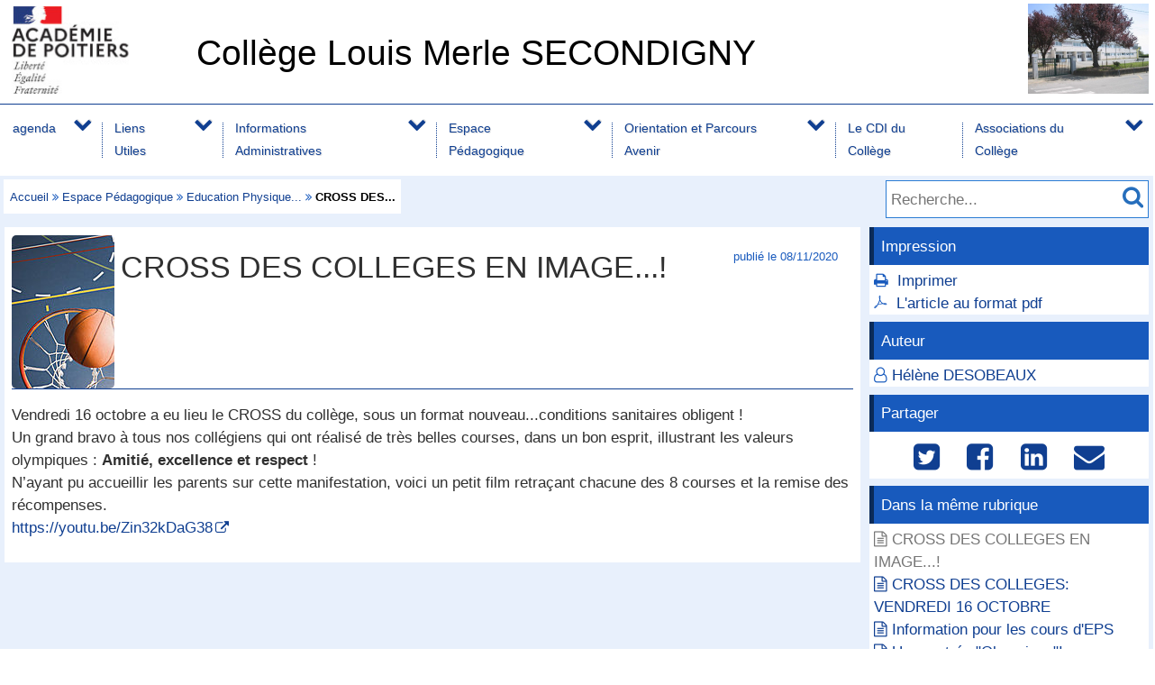

--- FILE ---
content_type: text/html; charset=utf-8
request_url: https://etab.ac-poitiers.fr/coll-louis-merle-secondigny/spip.php?article1501&debut_autres_a=10
body_size: 18556
content:
<!DOCTYPE html>
<html lang="fr">
<head>
<meta http-equiv="Content-Type" content="text/html; charset=utf-8" />
<meta name="viewport" content="width=device-width,initial-scale=1" />
<link rel="SHORTCUT ICON" href="/favicon.ico" />
 <link rel="stylesheet" href="sites/coll-louis-merle-secondigny/acadp/peda_css.css?6093C51A" type="text/css" />

<!--[if (gte IE 6)&(lt IE 9)]>
<link rel="stylesheet" href="sites/coll-louis-merle-secondigny/acadp/ap_ie9.css?6093C51A" type="text/css" />
<script src="plugins-dist/acadpoitiers/respond.min.js"></script>
<![endif]-->
<!-- insert_head_css -->
<script src="plugins-dist/acadpoitiers/acadpoitiers.js"></script>
<script type="text/x-mathjax-config">
MathJax.Hub.Config({
tex2jax: {
	inlineMath: [ ['$','$'] ],
	processEscapes: true
}
});
</script><link rel="alternate" type="application/rss+xml" title="Syndiquer tout le site" href="spip.php?page=backend" />
<title>CROSS DES COLLEGES EN IMAGE...! - Coll&#232;ge Louis Merle SECONDIGNY  - P&#233;dagogie - Acad&#233;mie de Poitiers</title>



<meta name="description" content="Vendredi 16 octobre a eu lieu le CROSS du collège, sous un format nouveau...conditions sanitaires obligent ! Un grand bravo à tous nos collégiens qui ont réalisé de très belles courses, dans un bon&nbsp;(...)" />


<meta property="og:url" content="https://etab.ac-poitiers.fr/coll-louis-merle-secondigny/spip.php?article1501" />
<meta property="og:type" content="article" />
<meta property="og:title" content="CROSS DES COLLEGES EN IMAGE...!" />
<meta property="og:description" content="Vendredi 16 octobre a eu lieu le CROSS du collège, sous un format nouveau...conditions sanitaires obligent ! Un grand bravo à tous nos collégiens qui ont réalisé de très belles courses, dans un bon&nbsp;(...)" />
<meta property="og:image" content="https://etab.ac-poitiers.fr/sites/coll-louis-merle-secondigny/IMG/rubon10.jpg" />
<!-- insert_head --><!-- ETAB -->

<style type="text/css">

#ap_imghead::before {
	content:attr(data-content);
	display:block;
	position:absolute;
	background-color:#FFFFFF;
	color:#000;
}

</style>
</head>

<body>
<div id="page">
 
	<div id="header">
<div class="ap_blanc">
<div class="bandeau_g">
<a href="https://www.ac-poitiers.fr/" title="Académie de Poitiers" target="_blank"><img src="/styles/images/logo_acadp.png" width="202" height="100" alt="Académie de Poitiers" ></a>
</div>
<div class="bandeau_c_centre">
<div class="ap_titre_site">
	<a href="https://etab.ac-poitiers.fr/coll-louis-merle-secondigny/" title="Accueil : Collège Louis Merle SECONDIGNY " style="font-size:2.3em;">
	Collège Louis Merle  SECONDIGNY 
	</a>
</div>
</div>
<div class="bandeau_d"><img class='spip_logo spip_logos' alt='Coll&#232;ge Louis Merle SECONDIGNY ' src="sites/coll-louis-merle-secondigny/local/cache-vignettes/L134xH100/siteon0-dd6f4.png?1557509851" width='134' height='100' /></div>
</div><div id="menu">
	<label for="tm" id="toggle-menu" onclick>
<a href="https://www.ac-poitiers.fr/" title="Académie de Poitiers"><span class="apf_t15"></span></a><a href="https://etab.ac-poitiers.fr/coll-louis-merle-secondigny/" title="Accueil"><span class="apf_t15"></span>Collège Louis Merle SECONDIGNY </a>
	<span class="drop-icon" title="Menu"></span></label>
	<input id="tm" type="checkbox">
	<ul class="main-menu cf">


		<li><a href="spip.php?rubrique61">agenda</a>
		<span class="drop-icon"></span>
		<input id="sm61" type="checkbox">
		<label class="drop-icon" for="sm61" onclick></label>
		<ul class="sub-menu">


			<li><a href="spip.php?rubrique104" class="menu-sansdev">INSCRIPTION SCOLAIRE RENTREE 2025</a>

			</li>

		</ul>

		</li>


		<li><a href="spip.php?rubrique71">Liens Utiles</a>
		<span class="drop-icon"></span>
		<input id="sm71" type="checkbox">
		<label class="drop-icon" for="sm71" onclick></label>
		<ul class="sub-menu">


			<li><a href="https://www.nonauharcelement.education.gouv.fr/" target="_blank" class="spip_out" class="menu-sansdev">Non au Harcèlement !</a>

			</li>


			<li><a href="https://ent.ac-poitiers.fr/" target="_blank" class="spip_out" class="menu-sansdev">ENT i- Cart / Pronote</a>

			</li>


			<li><a href="http://0790034h.esidoc.fr/" target="_blank" class="spip_out" class="menu-sansdev">CDI : Base documentaire</a>

			</li>


			<li><a href="http://www.onisep.fr/" target="_blank" class="spip_out" class="menu-sansdev">Site ONISEP</a>

			</li>


			<li><a href="https://www.cidj.com" target="_blank" class="spip_out" class="menu-sansdev">Cidj - #InfoJeunesse</a>

			</li>


			<li><a href="http://www.greta-poitou-charentes.fr/" target="_blank" class="spip_out" class="menu-sansdev">Greta Poitou Charentes</a>

			</li>


			<li><a href="https://id.ac-poitiers.fr/iwc" target="_blank" class="spip_out" class="menu-sansdev">Webmail Académique</a>

			</li>


			<li><a href="spip.php?rubrique34" class="menu-sansdev">Usages Numériques</a>

			</li>


			<li><a href="spip.php?rubrique93" class="menu-sansdev">Aide pour publier un article</a>

			</li>

		</ul>

		</li>


		<li><a href="spip.php?rubrique5">Informations Administratives</a>
		<span class="drop-icon"></span>
		<input id="sm5" type="checkbox">
		<label class="drop-icon" for="sm5" onclick></label>
		<ul class="sub-menu">


			<li><a href="spip.php?rubrique48" class="menu-sansdev">Conseil Départemental des Deux-Sèvres</a>

			</li>


			<li><a href="spip.php?rubrique103" class="menu-sansdev">INSCRIPTION SCOLAIRE RENTREE 2025 </a>

			</li>


			<li><a href="spip.php?rubrique50" class="menu-sansdev">Marchés du collège</a>

			</li>


			<li><a href="spip.php?rubrique33">Menus de la cantine</a>
			<span class="drop-icon"></span>
			<input id="sm33" type="checkbox">
			<label class="drop-icon" for="sm33" onclick></label>
			<ul class="sub-menu">


			<li><a href="spip.php?rubrique100" class="menu-sansdev">MENU DU 27 au 31 janvier 2025</a>

				</li>

			</ul>

			</li>


			<li><a href="spip.php?rubrique54" class="menu-sansdev">Organigramme</a>

			</li>


			<li><a href="spip.php?rubrique53" class="menu-sansdev">Télépaiement</a>

			</li>

		</ul>

		</li>


		<li><a href="spip.php?rubrique6">Espace Pédagogique</a>
		<span class="drop-icon"></span>
		<input id="sm6" type="checkbox">
		<label class="drop-icon" for="sm6" onclick></label>
		<ul class="sub-menu">


			<li><a href="spip.php?rubrique7">Anglais</a>
			<span class="drop-icon"></span>
			<input id="sm7" type="checkbox">
			<label class="drop-icon" for="sm7" onclick></label>
			<ul class="sub-menu">


			<li><a href="spip.php?rubrique94" class="menu-sansdev">Projets eTwinning</a>

				</li>

			</ul>

			</li>


			<li><a href="spip.php?rubrique8" class="menu-sansdev">Arts Plastiques</a>

			</li>


			<li><a href="spip.php?rubrique102" class="menu-sansdev">E3D</a>

			</li>


			<li><a href="spip.php?rubrique9" class="menu-sansdev">Education musicale</a>

			</li>


			<li><a href="spip.php?rubrique10" class="menu-sansdev">Education Physique et Sportive</a>

			</li>


			<li><a href="spip.php?rubrique12" class="menu-sansdev">Français</a>

			</li>


			<li><a href="spip.php?rubrique13" class="menu-sansdev">Histoire-Géographie</a>

			</li>


			<li><a href="spip.php?rubrique14" class="menu-sansdev">Latin</a>

			</li>


			<li><a href="spip.php?rubrique15" class="menu-sansdev">Mathématiques</a>

			</li>


			<li><a href="spip.php?rubrique17" class="menu-sansdev">Sciences de la Vie et de la Terre</a>

			</li>


			<li><a href="spip.php?rubrique18" class="menu-sansdev">Technologie</a>

			</li>

		</ul>

		</li>


		<li><a href="spip.php?rubrique69">Orientation et Parcours Avenir</a>
		<span class="drop-icon"></span>
		<input id="sm69" type="checkbox">
		<label class="drop-icon" for="sm69" onclick></label>
		<ul class="sub-menu agauche ">


			<li><a href="spip.php?rubrique21" class="menu-sansdev">Orientation</a>

			</li>


			<li><a href="spip.php?rubrique52" class="menu-sansdev">Parcours Avenir</a>

			</li>

		</ul>

		</li>


		<li class="menu-top"><a href="spip.php?rubrique20" class="menu-sansdev">Le CDI du Collège</a>

		</li>


		<li><a href="spip.php?rubrique59">Associations du Collège</a>
		<span class="drop-icon"></span>
		<input id="sm59" type="checkbox">
		<label class="drop-icon" for="sm59" onclick></label>
		<ul class="sub-menu agauche ">


			<li><a href="spip.php?rubrique82" class="menu-sansdev">Foyer Socio-Educatif - Le FSE</a>

			</li>


			<li><a href="spip.php?rubrique83" class="menu-sansdev">Association Sportive</a>

			</li>


			<li><a href="spip.php?rubrique81" class="menu-sansdev">Association des Parents d’Élèves</a>

			</li>


			<li><a href="spip.php?rubrique60">Conseil de la Vie Collégienne</a>
			<span class="drop-icon"></span>
			<input id="sm60" type="checkbox">
			<label class="drop-icon" for="sm60" onclick></label>
			<ul class="sub-menu">


			<li><a href="spip.php?rubrique26" class="menu-sansdev">On parle de nous! </a>

				</li>

			</ul>

			</li>


			<li><a href="spip.php?rubrique96" class="menu-sansdev">Association des Anciens de Louis Merle</a>

			</li>

		</ul>

		</li>

	</ul>
</div>
<div class="ap_sep"></div><div class="ap_formrech ap_droite">
	<form action="spip.php" method="get">
		<input type="hidden" name="page" value="recherche" />
		<input type="text" name="recherche" id="recherche" value="" accesskey="4" placeholder="Recherche..." title="Recherche..." />
		<input type="submit" name="button" id="button" value="&#xf002;" title="Lancer la recherche" />
	</form>
</div><div class="ap_filari">
		<a href="https://etab.ac-poitiers.fr/coll-louis-merle-secondigny/">Accueil</a>


		<span class="apf_compl">&#xf101;</span>

		<a href="spip.php?rubrique6" title="Espace P&#233;dagogique">Espace Pédagogique</a>
<span class="apf_compl">&#xf101;</span>
		<a href="spip.php?rubrique10" title="Education Physique et Sportive">Education Physique...</a>

		<span class="apf_compl">&#xf101;</span> <span class="ici">CROSS DES...</span>

	</div><div class="ap_sep"></div>
	</div>


	<div id="print_head">
Espace Pédagogique > Education Physique et Sportive
		<br />https://etab.ac-poitiers.fr/coll-louis-merle-secondigny/spip.php?article1501

		<br />Auteur&nbsp;:&nbsp;
Hélène DESOBEAUX
	</div>
	<div id="corp">
		<div id="article">
		<a href="#top" name="top" accesskey="2"></a>
		<div class="ap_rubcentre">
			<div class="ap_lettrine">
<img class='spip_logo spip_logos' alt='Article' src="sites/coll-louis-merle-secondigny/IMG/rubon10.jpg?1221202015" width='114' height='170' />
			</div>
			<h1 class="ap_titre">CROSS DES COLLEGES EN IMAGE...!
				<span class="ap_date">publi&eacute;&nbsp;le&nbsp;08/11/2020

				</span>
			</h1>
			
			<div class="ap_sep_haut"></div>
 
			
			<div class="ap_cont_texte">
			<p>Vendredi 16 octobre a eu lieu le CROSS du collège, sous un format nouveau...conditions sanitaires obligent&nbsp;!<br class='autobr' />
Un grand bravo à tous nos collégiens qui ont réalisé de très belles courses, dans un bon esprit, illustrant les valeurs olympiques&nbsp;: <strong>Amitié, excellence et  respect</strong>&nbsp;!<br class='autobr' />
N&#8217;ayant pu accueillir les parents sur cette manifestation, voici un petit film retraçant chacune des 8 courses et la remise des récompenses.<br class='autobr' />
<a href="https://youtu.be/Zin32kDaG38" class='spip_url spip_out auto' rel='noopener noreferrer nofollow external' target='_blank'>https://youtu.be/Zin32kDaG38</a></p>
			</div>


			
			<div class="ap_sep"></div>
 
			


		</div>

<!-- V -->



<div class="ap_sep"></div>
		<div id="ap_all_forum">
<!-- forum off -->		</div>
		</div>
		<div id="aside">
<div class="ap_coltype_0">
<h3>Impression</h3>
<div>
<span class="apf_compln">&#xf02f;</span>&nbsp;
<a href="#" onclick="window.print();return false;" rel="nofollow">Imprimer</a>
<br /><span class="apf_compln">&#xf0b3;</span>&nbsp;
<a href="spip.php?page=artpdf&amp;id_article=1501" rel="nofollow">L'article au format pdf</a>
</div>
</div>

		<div class="ap_coltype_0">
			<h3>Auteur</h3>

			<p><span class="apf_compl"></span>&nbsp;<a href="spip.php?page=mail&amp;idu=11" target="_blank" onclick="ouvre_contact(this.href);return false;" rel="nofollow">Hélène DESOBEAUX</a></p>

		</div>

 
		<div class="ap_coltype_0">
			<h3>Partager</h3>
			<div class="ap_centre"><a href="https://twitter.com/intent/tweet?url=https%3A%2F%2Fetab.ac-poitiers.fr%2Fcoll-louis-merle-secondigny%2Fspip.php%3Farticle1501&amp;text=CROSS+DES+COLLEGES+EN+IMAGE...%21" target="_blank" title="Twitter" rel="nofollow"><span class="apf_t2"></span></a>
				&nbsp;<a href="https://www.facebook.com/sharer.php?u=https%3A%2F%2Fetab.ac-poitiers.fr%2Fcoll-louis-merle-secondigny%2Fspip.php%3Farticle1501" target="_blank" title="Facebook" rel="nofollow"><span class="apf_t2"></span></a>
				&nbsp;<a href="https://www.linkedin.com/shareArticle?mini=true&amp;url=https%3A%2F%2Fetab.ac-poitiers.fr%2Fcoll-louis-merle-secondigny%2Fspip.php%3Farticle1501&amp;title=CROSS+DES+COLLEGES+EN+IMAGE...%21" target="_blank" title="LinkedIn" rel="nofollow"><span class="apf_t2"></span></a>
				&nbsp;<a href="mailto:?subject=Un ami vous recommande ce lien&body=https://etab.ac-poitiers.fr/coll-louis-merle-secondigny/spip.php?article1501" target="_blank" title="Envoyer à un ami" rel="nofollow"><span class="apf_t2"></span></a>
			</div>
		</div>
		

		<div id="ap_artinrub" class="ap_coltype_0">
<h3><a name='pagination_autres_a' id='pagination_autres_a'></a>Dans la même rubrique</h3>


 
	<div class="ap_gris"><span class="apf_"></span>&nbsp;CROSS DES COLLEGES EN IMAGE...!
	</div>

 
	<div><span class="apf_pri"></span>&nbsp;<a href="spip.php?article1496&amp;debut_autres_a=10">CROSS DES COLLEGES: VENDREDI 16 OCTOBRE</a>

	</div>

 
	<div><span class="apf_pri"></span>&nbsp;<a href="spip.php?article1479&amp;debut_autres_a=10">Information pour les cours d'EPS</a>

	</div>

 
	<div><span class="apf_pri"></span>&nbsp;<a href="spip.php?article1470&amp;debut_autres_a=10">Une rentrée "Olympique"!</a>

	</div>

 
	<div><span class="apf_pri"></span>&nbsp;<a href="spip.php?article1464&amp;debut_autres_a=10">Film du Projet Danse sur la "tolérance" avec les élèves de 6è et 5è</a>

	</div>

 
	<div><span class="apf_pri"></span>&nbsp;<a href="spip.php?article1453&amp;debut_autres_a=10">Le projet "ENSEMBLE" en lien avec un autre collège de l'académie...</a>

	</div>

 
	<div><span class="apf_pri"></span>&nbsp;<a href="spip.php?article1449&amp;debut_autres_a=10">EN LIGNE: LE FILM DU PROJET "ENSEMBLE" (mené avec les 3è)</a>

	</div>

 
	<div><span class="apf_pri"></span>&nbsp;<a href="spip.php?article1446&amp;debut_autres_a=10">CHALLENGE SPORTIF MARACUJA: on se mobilise...!</a>

	</div>

 
	<div><span class="apf_pri"></span>&nbsp;<a href="spip.php?article1439&amp;debut_autres_a=10">CHALLENGE SPORTIF PENDANT DU 20 AU 24 AVRIL: On compte sur vous!</a>

	</div>

 
	<div><span class="apf_pri"></span>&nbsp;<a href="spip.php?article1356&amp;debut_autres_a=10">CROSS</a>

	</div>

	<div class="ap_pagination ap_pag_art"><a href="/coll-louis-merle-secondigny/spip.php?article1501&amp;debut_autres_a=0" onclick="return ap_reload(1501,10,0);">1</a><strong>2</strong><a href="/coll-louis-merle-secondigny/spip.php?article1501&amp;debut_autres_a=20" onclick="return ap_reload(1501,10,20);">3</a><a href="/coll-louis-merle-secondigny/spip.php?article1501&amp;debut_autres_a=30" onclick="return ap_reload(1501,10,30);">4</a><a href="/coll-louis-merle-secondigny/spip.php?article1501&amp;debut_autres_a=40" onclick="return ap_reload(1501,10,40);">5</a></div>
	<div class="ap_sep"></div>		</div>
<div class="ap_sep"></div>
		</div>
	</div>

	<div id="baspage">
<div class="ap_colbas">
	<a accesskey="3" href="spip.php?page=plan"><span class="apf_t15"></span>&nbsp;Plan du site</a>
</div>
<div class="ap_colbas">
	<a href="spip.php?page=mail" target="_blank" 
		   onclick="ouvre_contact(this.href);return false;" accesskey="9" rel="nofollow">
		<span class="apf_t15"></span>&nbsp;Contact</a>
</div>
<div class="ap_colbas">
	<a href="spip.php?page=accesib" target="_blank" onclick="ouvre_fpopup(this.href);return false;" 
		   accesskey="0" rel="nofollow"><span class="apf_t15"></span>&nbsp;Accessibilité</a>
</div>
<div class="ap_colbas">
	<a href="spip.php?page=infoleg" target="_blank" onclick="ouvre_fpopup(this.href);return false;" 
		   rel="nofollow"><span class="apf_t15"></span>&nbsp;Mentions légales</a>
</div>
<div class="ap_colbas">
	<a href="spip.php?page=info_rgpd" target="_blank" onclick="ouvre_fpopup(this.href);return false;" 
		   rel="nofollow"><span class="apf_t15"></span>&nbsp;Traitement des données</a>
</div>
<div class="ap_colbas"><a href="spip.php?page=login"><span class="apf_t15"></span>&nbsp;Connexion</a>
</div><div class="ap_sep"></div>
	</div>
	<div id="footer">
<span class="apf_t15"></span>&nbsp;<a href="https://www.ac-poitiers.fr/" target="_blank">Académie de Poitiers</a>
&nbsp;&nbsp;&nbsp;
<span class="apf_t15"></span>&nbsp;Rectorat, 22 rue Guillaume VII le Troubadour - BP 625 - 86022 Poitiers Cedex
&nbsp;&nbsp;&nbsp;
<span class="apf_t15"></span>&nbsp;<a href="https://ww2.ac-poitiers.fr/"target="_blank">Espace pédagogique</a>
<div class="ap_rss"><a href="spip.php?page=backend" target="_blank" rel="nofollow" class="apf_t2"></a></div><div class="ap_sep"></div>
	</div>
</div>
<div id="ap_imgup" onclick="return ferme_fpopup_20('ap_ferme_imgup()');">
	<div id="ap_imgcont" onclick="reste_fpopup();">
		<div id="ap_imghead"></div>
		<div class="ap_sep"></div>
		<div id="ap_imgup_img"></div>
	</div>
</div>
<div id="ap_popup_fond" onclick="ferme_fpopup_20('ferme_fpopup()');">
	<div id="ap_popup_page" onclick="reste_fpopup();">
		<div class="ap_popup_fermer">
			<a onclick="ferme_fpopup(); return false;" href="#"><span class="apf_t15">&#xf00d;</span></a>
		</div>
		<iframe id="ap_popup_iframe"></iframe>
	</div>
</div></body>
</html>



--- FILE ---
content_type: application/javascript
request_url: https://etab.ac-poitiers.fr/coll-louis-merle-secondigny/plugins-dist/acadpoitiers/acadpoitiers.js
body_size: 17466
content:
/******(cf : /web_acad/spip.php?article74)***************************************************************************/
function addLoadEvent(func) { 
	var oldonload=window.onload; 
	if(typeof window.onload!='function') { 
		window.onload=func; 
	} else { 
		window.onload=function() { 
			if(oldonload) { 
				oldonload(); 
			} 
			func(); 
		} 
	} 
}
window.onresize=ap_imgresize;
addLoadEvent(init_scroll);
var wpup=null;
function ouvre_fen(url,nom,ch) {
	if(wpup) wpup.close();
	wpup=window.open(url,nom,ch);
	wpup.focus();
}
var tipopup;
function ouvre_contact(url) {
	var urlf=document.location.href;
	//if(url.indexOf('ufr=')==-1) {
	//	url=url+"&ufr="+encodeURIComponent(urlf);
	//}
	//url=url+"&jufr="+encodeURIComponent(urlf);
	ouvre_fpopup(url);
}
function ouvre_fpopup(url) {
	var goto='';
	var murl=url.split('#');
	if(murl[1]) goto='#'+murl[1];
	var font=document.getElementById("ap_popup_fond");
	var cont=document.getElementById("ap_popup_iframe");
	font.style.visibility='visible';
	font.style.display='block';
	cont.src=murl[0]+'&innerhtml'+goto;
}
function ferme_fpopup() {
	var font=document.getElementById("ap_popup_fond");
	var cont=document.getElementById("ap_popup_iframe");
	font.style.visibility='hidden';
	font.style.display='none';
	cont.src='';	
}
function ferme_fpopup_20(fonc) {
	tipopup=setTimeout(fonc,20);
}
function reste_fpopup() {
	clearTimeout(tipopup);
	setTimeout('reste_fpopup_10()',10);
}
function reste_fpopup_10() {
	clearTimeout(tipopup);
}
var max_ih=0,max_iw=0,div_ih=135,div_iw=100,img_iw=0,img_ih=0,img_over=false,
	doc_h=0,doc_w=0,aw=0,img_diap=false,fscreen=false,ievent=false;
var el,eli,elt,elc;
function ap_ferme_imgup() {
	return ap_imgup('',0,0,'',0,0);
}
function ap_fscreen_imgup(imgsrc,ih,iw,titre,num,id_art) {
	fscreen=!fscreen;
	img_over=ap_cal_img(img_ih,img_iw,35);
	if(!img_over) {
		return ap_imgup(imgsrc,ih,iw,titre,num,id_art);
	}
	if(fscreen) {
		var iimg=eli.firstChild;
		var ia=document.getElementById("ap_controlech");
		iimg.style.maxWidth='none';
		iimg.style.maxHeight='none';
		ia.innerHTML='&#xf066;';
		ia.title='Ajuster à l\'écran';
		eli.style.overflow='scroll';
		ap_imgresize(true);
		return false;
	}
	return ap_imgup(imgsrc,ih,iw,titre,num,id_art);
}
function ap_imgup(imgsrc,ih,iw,titre,num,id_art) {
	var id_max,m_id,p_id,diapo;
	document.body.style.overflow='hidden';
	img_iw=iw;
	img_ih=ih;
	fscreen=false;
	img_over=ap_cal_img(img_ih,img_iw,35);
	if(!el || !eli || !elt || !elc) return true;
	if(!imgsrc) {
		document.body.style.overflow='auto';
		el.style.visibility='hidden';
		el.style.display='none';
		eli.innerHTML='';
		elt.innerHTML='';
		div_ih=135;
		div_iw=100;
		img_ih=0;
		img_iw=0;
		img_diap=false;
		ap_stop_event();
		return false;
	}
	var fermer='<a href="#" class="apf_pri ap_control" onclick="return ap_ferme_imgup();" title="Fermer">'+
				'&#xf00d;</a>';
	if(img_over) {
		fermer=fermer+'<a href="#" class="apf_pri ap_control" onclick="return ap_fscreen_imgup(\''+addslashes(imgsrc)+
			'\','+ih+','+iw+',\''+addslashes(titre)+'\','+num+',\''+id_art+
			'\');" title="Echelle 1" id="ap_controlech">&#xf065;</a>';
	}
	else {
		fermer=fermer+'<span class="apf_ ap_control ap_gris" title="">&#xf065;</span>';
	}
	if(num>0 && parseInt(id_art)>0) {  // diaporama
		if(img_diap) {
			diapo='<a href="#" class="apf_pri ap_control" onclick="return ap_imgrun();" id="ap_controlrun"'+
					' title="Arrêter le diaporama">&#xf04c;</a>';
		}
		else {
			diapo='<a href="#" class="apf_pri ap_control" onclick="return ap_imgrun();" id="ap_controlrun"'+
					' title="Lancer le diaporama">&#xf04b;</a>';
		}
		id_max=eval('liste_diapo_'+id_art+'.length');
		m_id=num-2;
		if(m_id<0) m_id=id_max-1;
		p_id=num;
		if(p_id>=id_max) p_id=0;
		fermer=fermer+'<a href="#" id="ap_controlplus" class="apf_pri ap_control" onclick="return ap_imgup(\''+
				addslashes(eval('liste_diapo_'+id_art+'[p_id][0]'))+'\','+eval('liste_diapo_'+id_art+'[p_id][1]')+
				','+eval('liste_diapo_'+id_art+'[p_id][2]')+',\''+addslashes(eval('liste_diapo_'+id_art+
				'[p_id][3]'))+'\','+(p_id+1)+',\''+id_art+'\');" title="Image suivante">&#xf051;</a>'+diapo+
				'<a href="#" id="ap_controlmoins" class="apf_pri ap_control" onclick="return ap_imgup(\''+
				addslashes(eval('liste_diapo_'+id_art+'[m_id][0]'))+'\','+eval('liste_diapo_'+id_art+'[m_id][1]')+
				','+eval('liste_diapo_'+id_art+'[m_id][2]')+',\''+addslashes(eval('liste_diapo_'+id_art+'[m_id][3]'))+
				'\','+(m_id+1)+',\''+id_art+'\');" title="Image précédante">&#xf048;</a>';
	}
	eli.style.overflow='hidden';
	eli.innerHTML='<img src="'+imgsrc+'" width="'+iw+'" height="'+ih+'"/>';
	if(titre) fermer=fermer+'<span title="'+quoteattr(titre)+' (image de '+img_iw+'x'+img_ih+'px)">'+titre+'</span>';
	if(num>0) {
		fermer=fermer+' ('+num+'/'+id_max+')';
		ap_start_event();
	}
	elt.innerHTML=fermer;
	if(div_iw>100) {
		div_ih=max_ih;
		div_iw=max_iw;
	}
	el.style.visibility='visible';
	el.style.display='block';
	ap_imgresize(false);
	if(div_iw==100 && max_iw>100) {
		setTimeout('ap_img_ouvre()',10);
	}
	return false;
}
function ap_img_diapo() {
	var pel,texte;
	if(img_diap) {
		pel=document.getElementById("ap_controlplus");
		texte=pel.onclick;
		texte();
		setTimeout('ap_img_diapo()',5000);
	}
}
function ap_imgrun() {
	var pel=document.getElementById("ap_controlrun");
	if(img_diap) {
		img_diap=false;
		if(pel) {
			pel.innerHTML='&#xf04b;';
			pel.title='Lancer le diaporama';
		}
	}
	else {
		img_diap=true;
		if(pel) {
			pel.innerHTML='&#xf04c;';
			pel.title='Arrêter le diaporama';
		}
		setTimeout('ap_img_diapo()',5000);
	}
	return false;
}
// calcule les valeurs maxi et rempli les variables globale et retourne si over, dh= delta heigth
function ap_cal_img(ih,iw,dh) {
	var over_h=false,over_w=false,liw,lih,over=false;
	doc_h=document.documentElement.clientHeight || document.body.clientHeight;
	doc_w=document.documentElement.clientWidth || document.body.clientWidth;
	//doc_h=((window.innerHeight==undefined)?(window.document.compatMode=="CSS1Compat")?
	//		document.documentElement.clientHeight:document.body.clientHeight:window.innerHeight);
	//doc_w=((window.innerWidth==undefined)?(window.document.compatMode=="CSS1Compat")?
	//		document.documentElement.clientWidth:document.body.clientWidth:window.innerWidth);
	liw=iw;
	lih=ih;
	if(liw>doc_w) {
		over=true;
		liw=doc_w;
		lih=Math.ceil((ih*liw)/iw);
	}
	if(lih>(doc_h-dh)) {
		over=true;
		lih=doc_h-dh;
		liw=Math.ceil((iw*lih)/ih);
	}
	max_iw=liw;
	max_ih=lih+dh;
	if(max_ih<135) max_ih=135;
	if(max_iw<100) max_iw=100;
	if(!over) return false;
	if(fscreen) {
		max_ih=doc_h;
		max_iw=doc_w;
		if((iw+aw)<max_iw) {
			max_iw=iw+aw;
		}
		if((ih+aw)<(max_ih-dh)) {
			max_ih=ih+dh+aw;
		}
	}
	if(max_ih<135) max_ih=135;
	if(max_iw<100) max_iw=100;
	return true;
}
function ap_img_ouvre() {
	div_iw+=Math.ceil(((max_iw*1.1)-div_iw)*0.15);
	if(div_iw>max_iw) div_iw=max_iw;
	div_ih+=Math.ceil(((max_ih*1.1)-div_ih)*0.15);
	if(div_ih>max_ih) div_ih=max_ih;
	ap_imgresize(false);
	if(div_iw!=max_iw || div_ih!=max_ih) {
		setTimeout('ap_img_ouvre()',5);
	}
}
function ap_imgresize(metmax) {
	if(metmax===undefined) metmax=true;
	if(!el) return;
	img_over=ap_cal_img(img_ih,img_iw,35);
	if(div_iw>max_iw) div_iw=max_iw;
	if(div_ih>max_ih) div_ih=max_ih;
	if(metmax) {
		div_iw=max_iw;
		div_ih=max_ih;
	}
	elc.style.marginTop=Math.ceil((doc_h-div_ih)/2)+'px';
	elc.style.width=div_iw+'px';
	elc.style.height=div_ih+'px';	
	eli.style.width=div_iw+'px';
	eli.style.height=(div_ih-35)+'px';
}
function init_scroll() {
	el=document.getElementById("ap_imgup");
	eli=document.getElementById("ap_imgup_img");
	elt=document.getElementById("ap_imghead");
	elc=document.getElementById("ap_imgcont");
	var scrollDiv=document.createElement("div");
	scrollDiv.className='scroll_mesure';
	document.body.appendChild(scrollDiv);
	aw=scrollDiv.offsetWidth-scrollDiv.clientWidth;
	document.body.removeChild(scrollDiv);
}
var ox=0,oy=0;
function ap_moused(e) {
	ox=e.clientX-Math.trunc((doc_w-div_iw)/2);
	oy=e.clientY-Math.trunc((doc_h-div_ih)/2);
	if(oy<(0.3*div_ih) || oy>(0.7*div_ih)) {
		ox=0;
		oy=0;
		return;
	}
	e.preventDefault();
}
function ap_mouseu(e) {
	var pel,texte,x;
	x=e.clientX-Math.trunc((doc_w-div_iw)/2);
	if(oy==0 && ox==0) return;  // pas d'action si pas au millieu
	if(ox>(x+30)) {
		pel=document.getElementById("ap_controlplus");
		texte=pel.onclick;
		texte();
	}
	if(ox<(x-30)) {
		pel=document.getElementById("ap_controlmoins");
		texte=pel.onclick;
		texte();
	}
}
var startx=0,starty=0;
function ap_touchstart(e) {
	var touchobj = e.changedTouches[0]; // reference first touch point (ie: first finger)
	startx = Math.ceil(touchobj.clientX)-Math.trunc((doc_w-div_iw)/2);
	starty = Math.ceil(touchobj.clientY)-Math.trunc((doc_h-div_ih)/2);
	if(starty<(0.3*div_ih) || starty>(0.7*div_ih)) {
		startx=0;
		starty=0;
		return
	}
	if(startx>(0.25*div_iw) && startx<(0.75*div_iw)) {
		startx=0;
		starty=0;
		return
	}
	e.preventDefault();
}
function ap_touchend(e) {
	var touchobj = e.changedTouches[0]; // reference first touch point for this event
	if(starty==0 && startx==0) return;  // pas d'action si pas au millieu
	var dist = Math.ceil(touchobj.clientX)-Math.trunc((doc_w-div_iw)/2);
	if(startx>(dist+30)) {
		pel=document.getElementById("ap_controlplus");
		texte=pel.onclick;
		texte();
		e.preventDefault();
	}		
	if(startx<(dist-30)) {
		pel=document.getElementById("ap_controlmoins");
		texte=pel.onclick;
		texte();
		e.preventDefault();
	}		
}
function ap_start_event() {
	if(ievent) return;
	eli.addEventListener('touchstart',ap_touchstart,false);
	eli.addEventListener('touchend',ap_touchend, false);
	eli.addEventListener('mousedown',ap_moused,false);
	eli.addEventListener('mouseup',ap_mouseu,false);
	ievent=true;
}
function ap_stop_event() {
	if(!ievent) return;
	eli.removeEventListener('touchstart',ap_touchstart,false);
	eli.removeEventListener('touchend',ap_touchend, false);
	eli.removeEventListener('mousedown',ap_moused,false);
	eli.removeEventListener('mouseup',ap_mouseu,false);
	ievent=false;
}

function addslashes(str) {
	str=str.replace(/\\/g,'\\\\');
	str=str.replace(/\'/g,'\\\'');
	str=str.replace(/\"/g,'\\"');
	str=str.replace(/\0/g,'\\0');
	return str;
}
function quoteattr(str) {
	str=str.replace(/&/g,'&amp;');
	str=str.replace(/'/g,'&apos;');
	str=str.replace(/"/g,'&quot;');
	str=str.replace(/</g,'&lt;');
	str=str.replace(/>/g,'&gt;');
	return str;
}
function charger_media(idv,rnd,largeur,hauteur,autos,type,df) {
	if(type!='video' && type!='audio') return true;
	var finurl='&ndiv='+rnd;
	if(df) finurl=finurl+'&df='+df;
	var url=document.location.href;
	var iurl=url.match(/(http:\/\/[^\/]+\/[^\/]+\/).*/);
	if(!iurl) return true;
	var ndiv='aplect'+rnd;
	if(autos==1) {  // liste de lecture
		finurl=finurl+'&multi=1';
		o_video=document.getElementById(ndiv);
		if(!o_video) return true;
		var liste=document.getElementById('liste'+rnd).childNodes;
		var ind;
		var iid;
		if(liste.length==0) return true;
		for(ind=0;ind<liste.length;ind++) {
			if(liste.item(ind).id) {
				iid=liste.item(ind).id.match(/viditemo([^_]+)_([0-9]+).+/);
				if(iid) {
					if(idv==iid[2]) {
						if(iid[1]=='n') {
							liste.item(ind).style.display='block';
						}
						else {
							liste.item(ind).style.display='none';
						}
					}
					else {
						if(iid[1]=='n') {
							liste.item(ind).style.display='none';
						}
						else {
							liste.item(ind).style.display='block';
						}
					}
				}
			}
		}
	}
	majtmp(iurl[1]+'spip.php?page='+type+'alt&largeur='+largeur+'&hauteur='+hauteur+'&id_document='+idv+finurl,ndiv);
	return false;
}
function getHTTPObject() {
	var xmlhttp;
	/*@cc_on
	@if (@_jscript_version >= 5)
		try {
			xmlhttp = new ActiveXObject("Msxml2.XMLHTTP");
		} catch (e) {
		try {
			xmlhttp = new ActiveXObject("Microsoft.XMLHTTP");
		} catch (E) {
		xmlhttp = false;
		}
	}
	@else
		xmlhttp = false;
	@end @*/
	if (!xmlhttp && typeof XMLHttpRequest != 'undefined') {
		try {
				xmlhttp = new XMLHttpRequest();
			} catch (e) {
				xmlhttp = false;
			}
		}
	return xmlhttp;
}

function majtmp(url,div) {
	obj_div=div;
	page_url=url;
	charge();
}
function charge() {
	http.open("GET", page_url, false);
	http.onreadystatechange = handleHttpResponse;
	http.setRequestHeader("X-Requested-With", "XMLHttpRequest");
	http.send(null);
	//setTimeout('charge()',60000);
}
function handleHttpResponse() {
	if (http.readyState == 4) {
		document.getElementById(obj_div).innerHTML=http.responseText;
	}
}
var http=getHTTPObject();
var obj_div="";
var page_url="";
// pour methode post (champ=liste des champ separer par ;)
var datapost='';
function majtmppost(url,div,champ) {
	obj_div=div;
	page_url=url;
	datapost='';
	var lch=champ.split(';');
	var y=lch.length;
	for(x=0;x<y;x++) {
		datapost+=lch[x]+'='+encodeURIComponent(document.getElementById(lch[x]).value)+'&';
	}
	datapost=datapost.substr(0,datapost.length-1);
	chargepost();
}
function chargepost() {
	http.open("POST", page_url, false);
	http.onreadystatechange = handleHttpResponse;
	http.setRequestHeader("Content-type","application/x-www-form-urlencoded");
	http.setRequestHeader("X-Requested-With", "XMLHttpRequest");
	http.send(datapost);
}
function ap_reload(ida,idr,idp) {
	var page='&debut_autres_a='+idp;
	if(idp==0) page='';
	var autart='spip.php?page=art_autr&id_article='+ida+'&id_rubrique='+idr+page;
	majtmp(autart,'ap_artinrub');
	return false;
}
function ap_agenda_reload(url,ag_id) {
    if(ag_id==0) ap_ag='ap_blocagenda';
    else ap_ag='ap_blocagenda_'+ag_id;
	url=url.replace('&amp;','&');
	majtmp('spip.php?page=agenda&'+url+'&ag_id='+ag_id,ap_ag);
	return false;
}
function ap_forum_reload(ida,idf,act,tc) {
	var url='spip.php?page=art_forum&id_article='+ida+'&idf='+idf+'&act='+act+'&tc='+tc;
	majtmp(url,'ap_all_forum');
	return false;
}
function ap_forum_commentaire(ida) {
	var url='spip.php?page=art_forum&id_article='+ida;
	majtmppost(url,'ap_all_forum','idf;act;nom;titre;texte;submit;tc');
	return false;
}
var loadedScript=new Array();
function ap_loadscript(url) {
	if(loadedScript.indexOf(url)==-1) {
		loadedScript.push(url);
		var e=document.createElement("script");
		e.src=url;
		e.type="text/javascript";
		document.getElementsByTagName("head")[0].appendChild(e);
	}
}
function audio_flip(ida) {
	var audio=document.getElementById('a'+ida);
	if(audio.paused) {
		audio.play();
	}
	else {
		audio.pause();
	}
}
/* Pour Youtube + fonction autoplay */
function ap_lanceyoutube(idd,start,wd,hg,ecr) {
	if(ecr===undefined) ecr='';
	majtmp(ecr+'spip.php?page=iframe_youtube&id_document='+idd+'&start='+start+'&wd='+wd+'&hg='+hg,'ap_'+idd);
	return false;
}
var autoplay_test=false;
var autoplay_statut=true;
function ap_testautoplay() {
	if(autoplay_test===false) {
		autoplay_test=true;
		canAutoplay.video().then(({result,error})=>{
			autoplay_statut=result;
		});
	}
}
/* pour les copiers de div */
var bloccopie='';  // id du bloc en copie
var codeblocori='';  // contenu d'origine du bloc
var bloctimeout=null;
function ap_copie(idd) {
	var fromElement=document.getElementById(idd);
	if(!fromElement) {
		return;
	}
	ap_copie_restaure();
	var range = document.createRange();  // Selection des caracteres concernes
	var selection = window.getSelection();
	range.selectNode(fromElement);
	selection.removeAllRanges();
	selection.addRange(range);
	try {  // Execution de la commande de copie
		var result = document.execCommand('copy');
		if (result) {  // La copie a reussi
			bloccopie='f_'+idd;
			codeblocori=document.getElementById(bloccopie).innerHTML;
			document.getElementById(bloccopie).innerHTML=
				'<span class="ap_okcopie">Contenu copié dans le presse papier</span>';
			bloctimeout=setTimeout('ap_copie_restaure()',5000);
		}
	}
	catch(err) {  // Une erreur est surevnue lors de la tentative de copie
		alert(err);
	}
	selection = window.getSelection();  // Fin de l'operation
	if (typeof selection.removeRange === 'function') {
		selection.removeRange(range);
	} else if (typeof selection.removeAllRanges === 'function') {
		selection.removeAllRanges();
	}
}
function ap_copie_restaure() {
	if(bloccopie) {
		clearTimeout(bloctimeout);
		document.getElementById(bloccopie).innerHTML=codeblocori;
	}
	bloccopie='';
	codeblocori='';
	bloctimeout=null;
}
/* pour les print de div */
function ap_codeprint(idd,nom_lang) {
	var from=document.getElementById(idd);
	if(!from) {
		return;
    }
    var bloc_lang=document.getElementById('lang_'+nom_lang);
    var print_area=window.open();
    if(bloc_lang) {
        print_area.document.write('<style type="text/css">html { font-family:"Courier New", Courier, monospace;'+
        ' font-size:70%; }'+bloc_lang.innerHTML+'</style>');  // ligne html prise dans le fichier "ap_spip.css"
    }
	print_area.document.write(from.innerHTML);
	print_area.document.close();
	print_area.focus();
	print_area.print();
	print_area.close();
}